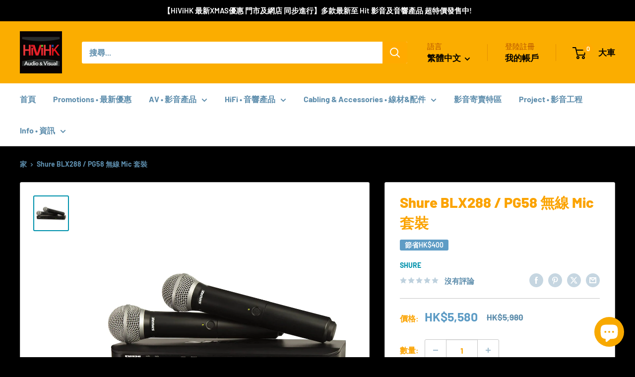

--- FILE ---
content_type: text/javascript
request_url: https://shop.hivihk.com/cdn/shop/t/88/assets/custom.js?v=102476495355921946141767976473
body_size: -590
content:
//# sourceMappingURL=/cdn/shop/t/88/assets/custom.js.map?v=102476495355921946141767976473
